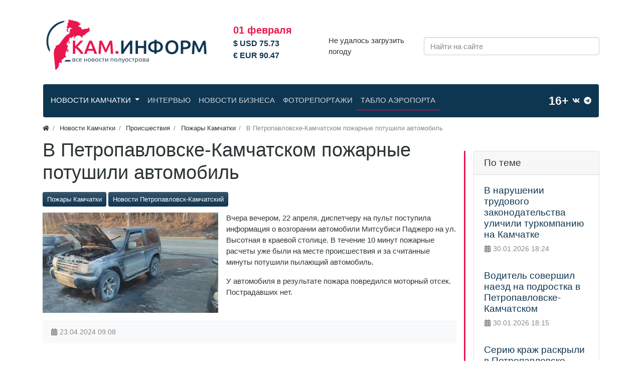

--- FILE ---
content_type: text/html; charset=utf-8
request_url: https://kaminform.online/news/v-petropavlovske-kamchatskom-pozharnye-potushili-avtomobil.html
body_size: 9408
content:
<!DOCTYPE html>
<html lang="ru" class="min-vh-100">
    <head>
        <title>В Петропавловске-Камчатском пожарные потушили автомобиль - Пожары Камчатки 23.04.2024 &mdash; КамИнформ - Новости Камчатки и Камчатского края</title>
        <meta charset="utf-8" />
        <meta http-equiv="X-UA-Compatible" content="IE=edge" />
        <meta name="viewport" content="width=device-width, initial-scale=1, shrink-to-fit=no" />
        <meta name="csrf-token" content="394101d0a27aa7db8e0296f6c9ce47ff60a286b07cc980c04202b454ab1f2724" />
        <meta name="generator" content="InstantCMS" />
        <meta name="keywords" content="пострадавших, апреля, диспетчеру, пульт, поступила, информация, возгорании, автомобили, митсубиси, паджеро">
		<meta name="description" content="Вчера вечером, 22 апреля, диспетчеру на пульт поступила информация о возгорании автомобили Митсубиси Паджеро на ул. Высотная в краевой столице. читайте последние новости на Кам.Информ. 23.04.2024">
		<link rel="canonical" href="https://kaminform.online/news/v-petropavlovske-kamchatskom-pozharnye-potushili-avtomobil.html"/>
		<link rel="search" type="application/opensearchdescription+xml" href="https://kaminform.online/search/opensearch" title="Поиск на КамИнформ - Новости Камчатки и Камчатского края" />
		<link rel="stylesheet" type="text/css" href="/cache/static/css/styles.adf67230ebc432e7e6cbc3e90c63c12b.css?1706956749">
		                <link rel="icon" href="/upload/000/u1/9/0/favicon.svg" type="image/svg+xml">
        </head>
    <body id="desktop_device_type" data-device="desktop" class="d-flex flex-column min-vh-100 ">
                                        <div class="container-lg">
                    <div class="row align-items-center justify-content-center toplogo">
                                                    <div class="col-sm col-lg-4">
                                                                <a class="navbar-brand mr-3 flex-shrink-0" href="/">
            <img src="/templates/modern/images/logo-site-min.png" class="d-sm-none" alt="КамИнформ - Новости Камчатки и Камчатского края">
            <img src="/templates/modern/images/logo.png" class="d-none d-sm-block" alt="КамИнформ - Новости Камчатки и Камчатского края">
        </a>
                                                </div>
                                                        <div class="col-sm col-lg-2">
                                                    <div id="currency">
    01 февраля<br/>            <div class="currency_ico">
                <span>&#36; USD 75</span>.73            </div>
                    <div class="currency_ico">
                <span>&#8364; EUR 90</span>.47            </div>
        </div>
                                            </div>
                                                        <div class="col-sm col-lg-2 pogoda_now">
                                                    Не удалось загрузить погоду                                            </div>
                                                        <div class="col-sm">
                                                    <form class="w-100" action="/search" method="get">
    <input placeholder="Найти на сайте" class="input form-control" type="text" name="q" value="" /></form>                                            </div>
                        </div>
                </div>
                                                    <nav class="container-lg">
                    <nav class="row n-nav">
                                                    <div class="col-sm">
                                                            <nav class="navbar p-0 navbar-expand-lg navbar-dark">
                                            <button class="navbar-toggler" type="button" aria-label="Меню" data-toggle="collapse" data-target="#target-main">
                <span class="navbar-toggler-icon"></span>
            </button>
                <div class="collapse navbar-collapse" id="target-main">
            <ul class="navbar-nav icms-menu-hovered mx-lg-n2 menu-main">



    
    
    
    <li class="nav-item is-active dropdown">
                    <a title="Новости Камчатки" class="nav-link text-nowrap active dropdown-toggle" href="/news" target="_self" data-toggle="dropdown" >
                                                    <span class="nav-item-text">Новости Камчатки</span>
                                            </a>
        
        <ul class="dropdown-menu">
    

    
    
    
    <li class="nav-item dropdown dropright">
                    <a title="Сегодня в Камчатском крае" class="dropdown-item text-nowrap dropdown-toggle" href="/news/segodnja-v-kamchatskom-krae" target="_self" data-toggle="dropdown" >
                                                    <span class="nav-item-text">Сегодня в Камчатском крае</span>
                                            </a>
        
        <ul class="dropdown-menu">
    

    
    
    
    <li class="nav-item">
                    <a title="Благоустройство" class="dropdown-item text-nowrap" href="/news/segodnja-v-kamchatskom-krae/blagoustroistvo" target="_self" >
                                                    <span class="nav-item-text">Благоустройство</span>
                                            </a>
        
        
    

    
            </li>
    
    
    <li class="nav-item">
                    <a title="Новости Елизово" class="dropdown-item text-nowrap" href="/news/segodnja-v-kamchatskom-krae/novosti-elizovo" target="_self" >
                                                    <span class="nav-item-text">Новости Елизово</span>
                                            </a>
        
        
    

    
            </li>
    
    
    <li class="nav-item">
                    <a title="Новости Петропавловск-Камчатский" class="dropdown-item text-nowrap" href="/news/segodnja-v-kamchatskom-krae/novosti-petropavlovsk-kamchatskii" target="_self" >
                                                    <span class="nav-item-text">Новости Петропавловск-Камчатский</span>
                                            </a>
        
        
    

    
            </li>
    
    
    <li class="nav-item">
                    <a title="Новости Вилючинск" class="dropdown-item text-nowrap" href="/news/segodnja-v-kamchatskom-krae/novosti-vilyuchinsk" target="_self" >
                                                    <span class="nav-item-text">Новости Вилючинск</span>
                                            </a>
        
        
    

    
            </li>
    
    
    <li class="nav-item">
                    <a title="Новости Мильково" class="dropdown-item text-nowrap" href="/news/segodnja-v-kamchatskom-krae/novosti-milkovo" target="_self" >
                                                    <span class="nav-item-text">Новости Мильково</span>
                                            </a>
        
        
    

    
            </li>
    
    
    <li class="nav-item">
                    <a title="Новости Усть-Большерецк" class="dropdown-item text-nowrap" href="/news/segodnja-v-kamchatskom-krae/novosti-ust-bolshereck" target="_self" >
                                                    <span class="nav-item-text">Новости Усть-Большерецк</span>
                                            </a>
        
        
    

    
            </li>
    
    
    <li class="nav-item">
                    <a title="Новости Усть-Камчатск" class="dropdown-item text-nowrap" href="/news/segodnja-v-kamchatskom-krae/novosti-ust-kamchatsk" target="_self" >
                                                    <span class="nav-item-text">Новости Усть-Камчатск</span>
                                            </a>
        
        
    

    
            </li>
    
    
    <li class="nav-item">
                    <a title="Новости Быстринский" class="dropdown-item text-nowrap" href="/news/segodnja-v-kamchatskom-krae/novosti-bystrinskii" target="_self" >
                                                    <span class="nav-item-text">Новости Быстринский</span>
                                            </a>
        
        
    

    
            </li>
    
    
    <li class="nav-item">
                    <a title="Новости Соболевский" class="dropdown-item text-nowrap" href="/news/segodnja-v-kamchatskom-krae/novosti-sobolevskii" target="_self" >
                                                    <span class="nav-item-text">Новости Соболевский</span>
                                            </a>
        
        
    

    
            </li>
    
    
    <li class="nav-item">
                    <a title="Новости Коряки" class="dropdown-item text-nowrap" href="/news/segodnja-v-kamchatskom-krae/novosti-korjaki" target="_self" >
                                                    <span class="nav-item-text">Новости Коряки</span>
                                            </a>
        
        
    

    
            </li>
    
    
    <li class="nav-item">
                    <a title="Праздники Камчатского Края" class="dropdown-item text-nowrap" href="/news/segodnja-v-kamchatskom-krae/prazdniki-kamchatskogo-kraja" target="_self" >
                                                    <span class="nav-item-text">Праздники Камчатского Края</span>
                                            </a>
        
        
    

    
            </li>
    
    
    <li class="nav-item">
                    <a title="Афиша Камчатского Края" class="dropdown-item text-nowrap" href="/news/segodnja-v-kamchatskom-krae/afisha-kamchatskogo-kraja" target="_self" >
                                                    <span class="nav-item-text">Афиша Камчатского Края</span>
                                            </a>
        
        
    

            </li></ul>
    
            </li>
    
    
    <li class="nav-item">
                    <a title="Транспорт и дороги" class="dropdown-item text-nowrap" href="/news/transport-i-dorogi" target="_self" >
                                                    <span class="nav-item-text">Транспорт и дороги</span>
                                            </a>
        
        
    

    
            </li>
    
    
    <li class="nav-item">
                    <a title="Энергетика и ЖКХ" class="dropdown-item text-nowrap" href="/news/energetika-i-zhkh" target="_self" >
                                                    <span class="nav-item-text">Энергетика и ЖКХ</span>
                                            </a>
        
        
    

    
            </li>
    
    
    <li class="nav-item">
                    <a title="Социальная защита" class="dropdown-item text-nowrap" href="/news/socialnaja-zaschita" target="_self" >
                                                    <span class="nav-item-text">Социальная защита</span>
                                            </a>
        
        
    

    
            </li>
    
    
    <li class="nav-item">
                    <a title="Строительство" class="dropdown-item text-nowrap" href="/news/stroitelstvo" target="_self" >
                                                    <span class="nav-item-text">Строительство</span>
                                            </a>
        
        
    

    
            </li>
    
    
    <li class="nav-item">
                    <a title="ПКГО" class="dropdown-item text-nowrap" href="/news/pkgo" target="_self" >
                                                    <span class="nav-item-text">ПКГО</span>
                                            </a>
        
        
    

    
            </li>
    
    
    <li class="nav-item">
                    <a title="Образование" class="dropdown-item text-nowrap" href="/news/obrazovanie" target="_self" >
                                                    <span class="nav-item-text">Образование</span>
                                            </a>
        
        
    

    
            </li>
    
    
    <li class="nav-item">
                    <a title="Медицина" class="dropdown-item text-nowrap" href="/news/medicina" target="_self" >
                                                    <span class="nav-item-text">Медицина</span>
                                            </a>
        
        
    

    
            </li>
    
    
    <li class="nav-item">
                    <a title="Спорт" class="dropdown-item text-nowrap" href="/news/sport" target="_self" >
                                                    <span class="nav-item-text">Спорт</span>
                                            </a>
        
        
    

    
            </li>
    
    
    <li class="nav-item">
                    <a title="Культура" class="dropdown-item text-nowrap" href="/news/kultura" target="_self" >
                                                    <span class="nav-item-text">Культура</span>
                                            </a>
        
        
    

    
            </li>
    
    
    <li class="nav-item">
                    <a title="Туризм" class="dropdown-item text-nowrap" href="/news/turizm" target="_self" >
                                                    <span class="nav-item-text">Туризм</span>
                                            </a>
        
        
    

    
            </li>
    
    
    <li class="nav-item dropdown dropright">
                    <a title="Народный избранник" class="dropdown-item text-nowrap dropdown-toggle" href="/news/narodnyi-izbrannik" target="_self" data-toggle="dropdown" >
                                                    <span class="nav-item-text">Народный избранник</span>
                                            </a>
        
        <ul class="dropdown-menu">
    

    
    
    
    <li class="nav-item">
                    <a title="Выборы" class="dropdown-item text-nowrap" href="/news/narodnyi-izbrannik/vybory" target="_self" >
                                                    <span class="nav-item-text">Выборы</span>
                                            </a>
        
        
    

            </li></ul>
    
            </li>
    
    
    <li class="nav-item">
                    <a title="Капремонт" class="dropdown-item text-nowrap" href="/news/kapremont" target="_self" >
                                                    <span class="nav-item-text">Капремонт</span>
                                            </a>
        
        
    

    
            </li>
    
    
    <li class="nav-item dropdown dropright">
                    <a title="Политика" class="dropdown-item text-nowrap dropdown-toggle" href="/news/politika" target="_self" data-toggle="dropdown" >
                                                    <span class="nav-item-text">Политика</span>
                                            </a>
        
        <ul class="dropdown-menu">
    

    
    
    
    <li class="nav-item">
                    <a title="Первые лица" class="dropdown-item text-nowrap" href="/news/politika/pervye-lica" target="_self" >
                                                    <span class="nav-item-text">Первые лица</span>
                                            </a>
        
        
    

            </li></ul>
    
            </li>
    
    
    <li class="nav-item dropdown dropright">
                    <a title="Экономика" class="dropdown-item text-nowrap dropdown-toggle" href="/news/ekonomika" target="_self" data-toggle="dropdown" >
                                                    <span class="nav-item-text">Экономика</span>
                                            </a>
        
        <ul class="dropdown-menu">
    

    
    
    
    <li class="nav-item">
                    <a title="Рыболовство" class="dropdown-item text-nowrap" href="/news/ekonomika/rybolovstvo" target="_self" >
                                                    <span class="nav-item-text">Рыболовство</span>
                                            </a>
        
        
    

    
            </li>
    
    
    <li class="nav-item">
                    <a title="Курсы валют" class="dropdown-item text-nowrap" href="/news/ekonomika/kursy-valyut" target="_self" >
                                                    <span class="nav-item-text">Курсы валют</span>
                                            </a>
        
        
    

            </li></ul>
    
            </li>
    
    
    <li class="nav-item dropdown dropright">
                    <a title="Общество" class="dropdown-item text-nowrap dropdown-toggle" href="/news/obschestvo" target="_self" data-toggle="dropdown" >
                                                    <span class="nav-item-text">Общество</span>
                                            </a>
        
        <ul class="dropdown-menu">
    

    
    
    
    <li class="nav-item">
                    <a title="Беженцы" class="dropdown-item text-nowrap" href="/news/obschestvo/bezhency" target="_self" >
                                                    <span class="nav-item-text">Беженцы</span>
                                            </a>
        
        
    

    
            </li>
    
    
    <li class="nav-item">
                    <a title="Экология" class="dropdown-item text-nowrap" href="/news/obschestvo/ekologija" target="_self" >
                                                    <span class="nav-item-text">Экология</span>
                                            </a>
        
        
    

            </li></ul>
    
            </li>
    
    
    <li class="nav-item">
                    <a title="Армия" class="dropdown-item text-nowrap" href="/news/armija" target="_self" >
                                                    <span class="nav-item-text">Армия</span>
                                            </a>
        
        
    

    
            </li>
    
    
    <li class="nav-item dropdown dropright">
                    <a title="Происшествия" class="dropdown-item text-nowrap dropdown-toggle" href="/news/proisshestvija" target="_self" data-toggle="dropdown" >
                                                    <span class="nav-item-text">Происшествия</span>
                                            </a>
        
        <ul class="dropdown-menu">
    

    
    
    
    <li class="nav-item">
                    <a title="ДТП Камчатки" class="dropdown-item text-nowrap" href="/news/proisshestvija/dtp-kamchatki" target="_self" >
                                                    <span class="nav-item-text">ДТП Камчатки</span>
                                            </a>
        
        
    

    
            </li>
    
    
    <li class="nav-item">
                    <a title="Пожары Камчатки" class="dropdown-item text-nowrap" href="/news/proisshestvija/pozhary-kamchatki" target="_self" >
                                                    <span class="nav-item-text">Пожары Камчатки</span>
                                            </a>
        
        
    

            </li></ul>
    
            </li>
    
    
    <li class="nav-item dropdown dropright">
                    <a title="Ситуация ЧС" class="dropdown-item text-nowrap dropdown-toggle" href="/news/situacija-chs" target="_self" data-toggle="dropdown" >
                                                    <span class="nav-item-text">Ситуация ЧС</span>
                                            </a>
        
        <ul class="dropdown-menu">
    

    
    
    
    <li class="nav-item">
                    <a title="Землетрясение" class="dropdown-item text-nowrap" href="/news/situacija-chs/zemletrjasenie" target="_self" >
                                                    <span class="nav-item-text">Землетрясение</span>
                                            </a>
        
        
    

    
            </li>
    
    
    <li class="nav-item">
                    <a title="Вулкан" class="dropdown-item text-nowrap" href="/news/situacija-chs/vulkan" target="_self" >
                                                    <span class="nav-item-text">Вулкан</span>
                                            </a>
        
        
    

            </li></ul>
    
            </li>
    
    
    <li class="nav-item">
                    <a title="Наука" class="dropdown-item text-nowrap" href="/news/nauka" target="_self" >
                                                    <span class="nav-item-text">Наука</span>
                                            </a>
        
        
    

    
            </li>
    
    
    <li class="nav-item">
                    <a title="Правонарушения" class="dropdown-item text-nowrap" href="/news/pravonarushenija" target="_self" >
                                                    <span class="nav-item-text">Правонарушения</span>
                                            </a>
        
        
    

    
            </li>
    
    
    <li class="nav-item">
                    <a title="Коренная Камчатка" class="dropdown-item text-nowrap" href="/news/korennaja-kamchatka" target="_self" >
                                                    <span class="nav-item-text">Коренная Камчатка</span>
                                            </a>
        
        
    

    
            </li>
    
    
    <li class="nav-item">
                    <a title="Многонациональная  Камчатка" class="dropdown-item text-nowrap" href="/news/mnogonacionalnaja-kamchatka" target="_self" >
                                                    <span class="nav-item-text">Многонациональная  Камчатка</span>
                                            </a>
        
        
    

    
            </li>
    
    
    <li class="nav-item">
                    <a title="Досуг" class="dropdown-item text-nowrap" href="/news/dosug" target="_self" >
                                                    <span class="nav-item-text">Досуг</span>
                                            </a>
        
        
    

    
            </li>
    
    
    <li class="nav-item">
                    <a title="Казачество" class="dropdown-item text-nowrap" href="/news/kazachestvo" target="_self" >
                                                    <span class="nav-item-text">Казачество</span>
                                            </a>
        
        
    

    
            </li>
    
    
    <li class="nav-item">
                    <a title="Связь" class="dropdown-item text-nowrap" href="/news/svjaz" target="_self" >
                                                    <span class="nav-item-text">Связь</span>
                                            </a>
        
        
    

    
            </li>
    
    
    <li class="nav-item">
                    <a title="Новости Covid-19" class="dropdown-item text-nowrap" href="/news/novosti-covid-19" target="_self" >
                                                    <span class="nav-item-text">Новости Covid-19</span>
                                            </a>
        
        
    

    
            </li>
    
    
    <li class="nav-item">
                    <a title="Погода Камчатского Края" class="dropdown-item text-nowrap" href="/news/pogoda-kamchatskogo-kraja" target="_self" >
                                                    <span class="nav-item-text">Погода Камчатского Края</span>
                                            </a>
        
        
    

            </li></ul>
    
            </li>
    
    
    <li class="nav-item">
                    <a title="Интервью" class="nav-link text-nowrap" href="/interview" target="_self" >
                                                    <span class="nav-item-text">Интервью</span>
                                            </a>
        
        
    

    
            </li>
    
    
    <li class="nav-item">
                    <a title="Новости бизнеса" class="nav-link text-nowrap" href="/business" target="_self" >
                                                    <span class="nav-item-text">Новости бизнеса</span>
                                            </a>
        
        
    

    
            </li>
    
    
    <li class="nav-item">
                    <a title="Фоторепортажи" class="nav-link text-nowrap" href="/albums" target="_self" >
                                                    <span class="nav-item-text">Фоторепортажи</span>
                                            </a>
        
        
    

    
            </li>
    
    
    <li class="nav-item tablo-menu-item">
                    <a title="Табло аэропорта" class="nav-link text-nowrap" href="/tablo.html" target="_self" >
                                                    <span class="nav-item-text">Табло аэропорта</span>
                                            </a>
        
        
    

    </li></ul>
                    </div>
    </nav>
                                            </div>
                                                        <div class="col-sm col-lg-2">
                                                    <div class="py-2 d-flex justify-content-end align-items-center">
<span class="text-light ml-2" href="#" style="font-size: 23px;font-weight: bold;">16+</span>
<a class="text-light ml-2 soc-brands" href="https://vk.com/kaminforms"><svg class="icms-svg-icon w-16" fill="currentColor"><use href="/templates/modern/images/icons/brands.svg#vk"></use></svg></a>
<a class="text-light ml-2 soc-brands" href="https://t.me/newskaminform"><svg class="icms-svg-icon w-16" fill="currentColor"><use href="/templates/modern/images/icons/brands.svg#telegram"></use></svg></a>
</div>
<style>
    .soc-brands svg
</style>                                            </div>
                        </nav>
                </nav>
                                        <div class="container">
                    <div class="row no-gutters">
                                                    <div class="col-sm-12 d-flex justify-content-between align-items-center">
                                                        <ol class="breadcrumb mb-0 text-truncate flex-nowrap position-relative flex-fill" itemscope itemtype="https://schema.org/BreadcrumbList">
    <li class="breadcrumb-item" itemprop="itemListElement" itemscope itemtype="https://schema.org/ListItem">
        <a href="/" title="Главная" itemprop="item">
            <svg class="icms-svg-icon w-16" fill="currentColor"><use href="/templates/modern/images/icons/solid.svg#home"></use></svg>            <meta itemprop="name" content="Главная" />
            <meta itemprop="position" content="1" />
        </a>
    </li>
                                    <li class="breadcrumb-item" itemprop="itemListElement" itemscope itemtype="https://schema.org/ListItem">
                                    <a href="/news" itemprop="item">
                        <span itemprop="name">
                            Новости Камчатки                        </span>
                    </a>
                                <meta itemprop="position" content="2" />
            </li>
                                            <li class="breadcrumb-item" itemprop="itemListElement" itemscope itemtype="https://schema.org/ListItem">
                                    <a href="/news/proisshestvija" itemprop="item">
                        <span itemprop="name">
                            Происшествия                        </span>
                    </a>
                                <meta itemprop="position" content="3" />
            </li>
                                            <li class="breadcrumb-item" itemprop="itemListElement" itemscope itemtype="https://schema.org/ListItem">
                                    <a href="/news/proisshestvija/pozhary-kamchatki" itemprop="item">
                        <span itemprop="name">
                            Пожары Камчатки                        </span>
                    </a>
                                <meta itemprop="position" content="4" />
            </li>
                                            <li class="breadcrumb-item active d-none d-lg-inline-block" itemprop="itemListElement" itemscope itemtype="https://schema.org/ListItem">
                                    <span itemprop="name">
                        В Петропавловске-Камчатском пожарные потушили автомобиль                    </span>
                                <meta itemprop="position" content="5" />
            </li>
                        </ol>                                            </div>
                                                            </div>
                </div>
                            <section class="container">
                    <main class="row">
                                                    <article class="col-lg order-2 mb-3 mb-md-4">
                                                                <h1>
        В Петропавловске-Камчатском пожарные потушили автомобиль            </h1>
    

<div class="content_item news_item clearfix text-break my-3">
            <div class="icms-content-fields">
        
            
            
                            
                    <div class="field ft_category f_cats auto_field " >
                                                <div class="value"><a class="btn btn-sm btn-primary" href="/news/proisshestvija/pozhary-kamchatki"> Пожары Камчатки</a> <a class="btn btn-sm btn-primary" href="/news/segodnja-v-kamchatskom-krae/novosti-petropavlovsk-kamchatskii"> Новости Петропавловск-Камчатский</a> </div>
                    </div>

                
                    <div class="field ft_image f_photo left_field " >
                                                <div class="value"><img src="/upload/000/u2/5/0/petropavlovske-kamchatskom-pozharnye-potushili-avtomobil-photo-content-list-small.webp" title="В Петропавловске-Камчатском пожарные потушили автомобиль" alt="В Петропавловске-Камчатском пожарные потушили автомобиль"  class="img-fluid " /></div>
                    </div>

                
                    <div class="field ft_html f_content auto_field " >
                                                <div class="value"><p>Вчера вечером, 22 апреля, диспетчеру на пульт поступила информация о возгорании автомобили Митсубиси Паджеро на ул. Высотная в краевой столице. В течение 10 минут пожарные расчеты уже были на месте происшествия и за считанные минуты потушили пылающий автомобиль.</p><p>У автомобиля в результате пожара повредился моторный отсек. Пострадавших нет.</p></div>
                    </div>

                            
            
                </div>
    
    
    
    
    
            <div class="info_bar">
                            <div class="bar_item bi_date_pub" title="Дата публикации">
                                            <svg class="icms-svg-icon w-16" fill="currentColor"><use href="/templates/modern/images/icons/solid.svg#calendar-alt"></use></svg>                                                                <time datetime="2024-04-23T09:08:00+03:00">23.04.2024</time> <span class="time">09:08</span>                                    </div>
                    </div>
    
</div>

                                                                                                </article>
                                                                                            <aside class="col-lg-3 order-3 mb-3 mb-md-4 rreds">
                                                    <div class="icms-widget card mb-3 mb-md-4 " id="widget_wrapper_209">
        <h3 class="h5 card-header d-flex align-items-center">
        <span>По теме</span>
            </h3>
        <div class="card-body">
        <div class="icms-widget__content_list content_list">
            <div class="content_list_item news_list_item clearfix">
            <div class="icms-content-fields">
                            <div class="field ft_caption f_title auto_field" >

                    
                                            <h4 class="m-0 h5">
                        
                                                    <a href="/news/v-narushenii-trudovogo-zakonodatelstva-ulichili-turkompaniyu-na-kamchatke.html">
                                В нарушении трудового законодательства уличили туркомпанию на Камчатке                            </a>
                                                                            </h4>
                                    </div>
                        </div>

                            <div class="info_bar mt-2 p-0 bg-transparent border-0">
                                            <div class="mr-2 bar_item bi_date_pub" title="Дата публикации">
                                                            <svg class="icms-svg-icon w-16" fill="currentColor"><use href="/templates/modern/images/icons/solid.svg#calendar-alt"></use></svg>                                                                                        <time datetime="2026-01-30T18:24:00+03:00">30.01.2026</time> <span class="time">18:24</span>                                                    </div>
                                    </div>
                    </div>
            <div class="content_list_item news_list_item clearfix">
            <div class="icms-content-fields">
                            <div class="field ft_caption f_title auto_field" >

                    
                                            <h4 class="m-0 h5">
                        
                                                    <a href="/news/voditel-sovershil-naezd-na-podrostka-v-petropavlovske-kamchatskom.html">
                                Водитель совершил наезд на подростка в Петропавловске-Камчатском                            </a>
                                                                            </h4>
                                    </div>
                        </div>

                            <div class="info_bar mt-2 p-0 bg-transparent border-0">
                                            <div class="mr-2 bar_item bi_date_pub" title="Дата публикации">
                                                            <svg class="icms-svg-icon w-16" fill="currentColor"><use href="/templates/modern/images/icons/solid.svg#calendar-alt"></use></svg>                                                                                        <time datetime="2026-01-30T18:15:00+03:00">30.01.2026</time> <span class="time">18:15</span>                                                    </div>
                                    </div>
                    </div>
            <div class="content_list_item news_list_item clearfix">
            <div class="icms-content-fields">
                            <div class="field ft_caption f_title auto_field" >

                    
                                            <h4 class="m-0 h5">
                        
                                                    <a href="/news/seriyu-krazh-raskryli-v-petropavlovske-kamchatskom.html">
                                Серию краж раскрыли в Петропавловске-Камчатском                            </a>
                                                                            </h4>
                                    </div>
                        </div>

                            <div class="info_bar mt-2 p-0 bg-transparent border-0">
                                            <div class="mr-2 bar_item bi_date_pub" title="Дата публикации">
                                                            <svg class="icms-svg-icon w-16" fill="currentColor"><use href="/templates/modern/images/icons/solid.svg#calendar-alt"></use></svg>                                                                                        <time datetime="2026-01-30T18:01:00+03:00">30.01.2026</time> <span class="time">18:01</span>                                                    </div>
                                    </div>
                    </div>
            <div class="content_list_item news_list_item clearfix">
            <div class="icms-content-fields">
                            <div class="field ft_caption f_title auto_field" >

                    
                                            <h4 class="m-0 h5">
                        
                                                    <a href="/news/za-pomosch-v-likvidacii-posledstvii-ciklona-rukovoditeli-obrazovatelnyh-uchrezhdenii-blagodarjat-mch.html">
                                За помощь в ликвидации последствий циклона руководители образовательных учреждений благодарят МЧС Камчатки                            </a>
                                                                            </h4>
                                    </div>
                        </div>

                            <div class="info_bar mt-2 p-0 bg-transparent border-0">
                                            <div class="mr-2 bar_item bi_date_pub" title="Дата публикации">
                                                            <svg class="icms-svg-icon w-16" fill="currentColor"><use href="/templates/modern/images/icons/solid.svg#calendar-alt"></use></svg>                                                                                        <time datetime="2026-01-30T17:49:00+03:00">30.01.2026</time> <span class="time">17:49</span>                                                    </div>
                                    </div>
                    </div>
            <div class="content_list_item news_list_item clearfix">
            <div class="icms-content-fields">
                            <div class="field ft_caption f_title auto_field" >

                    
                                            <h4 class="m-0 h5">
                        
                                                    <a href="/news/itogi-raboty-regionalnogo-umvd-rossii-podveli-v-kamchatskom-krae.html">
                                Итоги работы регионального УМВД России подвели в Камчатском крае                            </a>
                                                                            </h4>
                                    </div>
                        </div>

                            <div class="info_bar mt-2 p-0 bg-transparent border-0">
                                            <div class="mr-2 bar_item bi_date_pub" title="Дата публикации">
                                                            <svg class="icms-svg-icon w-16" fill="currentColor"><use href="/templates/modern/images/icons/solid.svg#calendar-alt"></use></svg>                                                                                        <time datetime="2026-01-30T17:44:00+03:00">30.01.2026</time> <span class="time">17:44</span>                                                    </div>
                                    </div>
                    </div>
            <div class="content_list_item news_list_item clearfix">
            <div class="icms-content-fields">
                            <div class="field ft_caption f_title auto_field" >

                    
                                            <h4 class="m-0 h5">
                        
                                                    <a href="/news/v-kruglosutochnom-rezhime-osuschestvljaetsja-chistka-ot-snega-petropavlovska-kamchatskogo.html">
                                В круглосуточном режиме осуществляется чистка от снега Петропавловска-Камчатского                            </a>
                                                                            </h4>
                                    </div>
                        </div>

                            <div class="info_bar mt-2 p-0 bg-transparent border-0">
                                            <div class="mr-2 bar_item bi_date_pub" title="Дата публикации">
                                                            <svg class="icms-svg-icon w-16" fill="currentColor"><use href="/templates/modern/images/icons/solid.svg#calendar-alt"></use></svg>                                                                                        <time datetime="2026-01-30T17:32:00+03:00">30.01.2026</time> <span class="time">17:32</span>                                                    </div>
                                    </div>
                    </div>
            <div class="content_list_item news_list_item clearfix">
            <div class="icms-content-fields">
                            <div class="field ft_caption f_title auto_field" >

                    
                                            <h4 class="m-0 h5">
                        
                                                    <a href="/news/znakom-otlichija-pochyotnyi-zhurnalist-kamchatskogo-kraja-otmechen-pedagog-iz-elizovskogo-raiona-kam.html">
                                Знаком отличия &laquo;Почётный журналист Камчатского края&raquo; отмечен педагог из Елизовского района Камчатки                            </a>
                                                                            </h4>
                                    </div>
                        </div>

                            <div class="info_bar mt-2 p-0 bg-transparent border-0">
                                            <div class="mr-2 bar_item bi_date_pub" title="Дата публикации">
                                                            <svg class="icms-svg-icon w-16" fill="currentColor"><use href="/templates/modern/images/icons/solid.svg#calendar-alt"></use></svg>                                                                                        <time datetime="2026-01-30T17:24:00+03:00">30.01.2026</time> <span class="time">17:24</span>                                                    </div>
                                    </div>
                    </div>
    </div>    </div>
    </div>
                                            </aside>
                        </main>
                </section>
                            <section class="container-lg bannermain">
                    <div class="row">
                                                    <div class="">
                                                    <div class="icms-widget card mb-3 mb-md-4  icms-widget__transparent" id="widget_wrapper_210">
        <h3 class="h5 card-header d-flex align-items-center">
        <span>Рекомендуем</span>
            </h3>
        <div class="card-body">
        <div class="icms-widget__content_list mb-n3 mb-md-n4 content_list tiled row">
            <div class="col-md-3 col-lg-2 mb-3 mb-md-4">
            <div class="icms-content-fields d-flex flex-column h-100">
                            <div class="field ft_image f_photo auto_field">
                                                                <div class="value">
                            <a href="/news/na-kamchatke-iz-rezervnogo-fonda-profinansiruyut-dopolnitelnye-rashody-v-svjazi-s-uvelicheniem-mrot-.html"><img src="/upload/000/u2/3/4/kamchatke-iz-rezervnogo-fonda-profinansiruyut-dopolnitelnye-rashody-v-svjazi-s-uvelicheniem-mrot-i-prozhitochnogo-minimuma-photo-content-list-small.webp" title="На Камчатке из резервного фонда профинансируют дополнительные расходы в связи с увеличением МРОТ и прожиточного минимума" alt="На Камчатке из резервного фонда профинансируют дополнительные расходы в связи с увеличением МРОТ и прожиточного минимума"  class="img-fluid " /></a>                        </div>
                                    </div>
                            <div class="field ft_caption f_title auto_field">
                                                                <h5 class="h6 m-0">
                        
                                                    <a href="/news/na-kamchatke-iz-rezervnogo-fonda-profinansiruyut-dopolnitelnye-rashody-v-svjazi-s-uvelicheniem-mrot-.html">
                                На Камчатке из резервного фонда профинансируют дополнительные расходы в связи с увеличением МРОТ и прожиточного минимума                            </a>
                                                                            </h5>
                                    </div>
            
                        </div>
        </div>
            <div class="col-md-3 col-lg-2 mb-3 mb-md-4">
            <div class="icms-content-fields d-flex flex-column h-100">
                            <div class="field ft_image f_photo auto_field">
                                                                <div class="value">
                            <a href="/news/zhiteli-stolicy-kamchatki-za-nedelyu-pereveli-moshennikam-pochti-dva-milliona-rublei.html"><img src="/upload/000/u2/d/a/stolicy-kamchatki-za-nedelyu-pereveli-moshennikam-pochti-dva-milliona-rublei-photo-content-list-small.webp" title="Жители столицы Камчатки за неделю перевели мошенникам почти два миллиона рублей" alt="Жители столицы Камчатки за неделю перевели мошенникам почти два миллиона рублей"  class="img-fluid " /></a>                        </div>
                                    </div>
                            <div class="field ft_caption f_title auto_field">
                                                                <h5 class="h6 m-0">
                        
                                                    <a href="/news/zhiteli-stolicy-kamchatki-za-nedelyu-pereveli-moshennikam-pochti-dva-milliona-rublei.html">
                                Жители столицы Камчатки за неделю перевели мошенникам почти два миллиона рублей                            </a>
                                                                            </h5>
                                    </div>
            
                        </div>
        </div>
            <div class="col-md-3 col-lg-2 mb-3 mb-md-4">
            <div class="icms-content-fields d-flex flex-column h-100">
                            <div class="field ft_image f_photo auto_field">
                                                                <div class="value">
                            <a href="/news/57-rybolovov-uzhe-podali-zajavki-na-uchastie-v-festivale-klyovoe-safari-na-kamchatke.html"><img src="/upload/000/u2/3/6/57-rybolovov-uzhe-podali-zajavki-na-uchastie-v-festivale-klyovoe-safari-na-kamchatke-photo-content-list-small.webp" title="57 рыболовов уже подали заявки на участие в фестивале &laquo;КЛЁВое сафари&raquo; на Камчатке" alt="57 рыболовов уже подали заявки на участие в фестивале &laquo;КЛЁВое сафари&raquo; на Камчатке"  class="img-fluid " /></a>                        </div>
                                    </div>
                            <div class="field ft_caption f_title auto_field">
                                                                <h5 class="h6 m-0">
                        
                                                    <a href="/news/57-rybolovov-uzhe-podali-zajavki-na-uchastie-v-festivale-klyovoe-safari-na-kamchatke.html">
                                57 рыболовов уже подали заявки на участие в фестивале &laquo;КЛЁВое сафари&raquo; на Камчатке                            </a>
                                                                            </h5>
                                    </div>
            
                        </div>
        </div>
            <div class="col-md-3 col-lg-2 mb-3 mb-md-4">
            <div class="icms-content-fields d-flex flex-column h-100">
                            <div class="field ft_image f_photo auto_field">
                                                                <div class="value">
                            <a href="/news/kamchatskie-vypuskniki-mogut-besplatno-povysit-svoyu-kvalifikaciyu-v-ramkah-nacproekta-demografija.html"><img src="/upload/000/u2/7/1/vypuskniki-mogut-besplatno-povysit-svoyu-kvalifikaciyu-v-ramkah-nacproekta-demografija-photo-content-list-small.webp" title="Камчатские выпускники могут бесплатно повысить свою квалификацию в рамках нацпроекта &laquo;Демография&raquo; &nbsp;" alt="Камчатские выпускники могут бесплатно повысить свою квалификацию в рамках нацпроекта &laquo;Демография&raquo; &nbsp;"  class="img-fluid " /></a>                        </div>
                                    </div>
                            <div class="field ft_caption f_title auto_field">
                                                                <h5 class="h6 m-0">
                        
                                                    <a href="/news/kamchatskie-vypuskniki-mogut-besplatno-povysit-svoyu-kvalifikaciyu-v-ramkah-nacproekta-demografija.html">
                                Камчатские выпускники могут бесплатно повысить свою квалификацию в рамках нацпроекта &laquo;Демография&raquo; &nbsp;                            </a>
                                                                            </h5>
                                    </div>
            
                        </div>
        </div>
            <div class="col-md-3 col-lg-2 mb-3 mb-md-4">
            <div class="icms-content-fields d-flex flex-column h-100">
                            <div class="field ft_image f_photo auto_field">
                                                                <div class="value">
                            <a href="/news/vyezdnaja-brigada-pristupila-k-rabote-v-tigilskom-i-sobolevskom-raionah-kamchatki.html"><img src="/upload/000/u2/e/6/brigada-pristupila-k-rabote-v-tigilskom-i-sobolevskom-raionah-kamchatki-photo-content-list-small.webp" title="Выездная бригада приступила к работе в Тигильском и Соболевском районах Камчатки &nbsp;" alt="Выездная бригада приступила к работе в Тигильском и Соболевском районах Камчатки &nbsp;"  class="img-fluid " /></a>                        </div>
                                    </div>
                            <div class="field ft_caption f_title auto_field">
                                                                <h5 class="h6 m-0">
                        
                                                    <a href="/news/vyezdnaja-brigada-pristupila-k-rabote-v-tigilskom-i-sobolevskom-raionah-kamchatki.html">
                                Выездная бригада приступила к работе в Тигильском и Соболевском районах Камчатки &nbsp;                            </a>
                                                                            </h5>
                                    </div>
            
                        </div>
        </div>
            <div class="col-md-3 col-lg-2 mb-3 mb-md-4">
            <div class="icms-content-fields d-flex flex-column h-100">
                            <div class="field ft_image f_photo auto_field">
                                                                <div class="value">
                            <a href="/news/s-nachala-goda-bolee-tysjachi-chelovek-poluchili-pomosch-v-centre-socialnoi-reabilitacii-na-kamchatk.html"><img src="/upload/000/u2/3/8/nachala-goda-bolee-tysjachi-chelovek-poluchili-pomosch-v-centre-socialnoi-reabilitacii-na-kamchatke-photo-content-list-small.webp" title="С начала года более тысячи человек получили помощь в Центре социальной реабилитации на Камчатке" alt="С начала года более тысячи человек получили помощь в Центре социальной реабилитации на Камчатке"  class="img-fluid " /></a>                        </div>
                                    </div>
                            <div class="field ft_caption f_title auto_field">
                                                                <h5 class="h6 m-0">
                        
                                                    <a href="/news/s-nachala-goda-bolee-tysjachi-chelovek-poluchili-pomosch-v-centre-socialnoi-reabilitacii-na-kamchatk.html">
                                С начала года более тысячи человек получили помощь в Центре социальной реабилитации на Камчатке                            </a>
                                                                            </h5>
                                    </div>
            
                        </div>
        </div>
    </div>    </div>
    </div>
<div class="icms-widget card mb-3 mb-md-4 " id="widget_wrapper_211">
        <h3 class="h5 card-header d-flex align-items-center">
        <span>Самое интересное</span>
            </h3>
        <div class="card-body">
        <div class="icms-widget__content_list mb-n3 mb-md-n4 content_list tiled row">
            <div class="col-md-6 col-lg-3 mb-3 mb-md-4">
            <div class="icms-content-fields d-flex flex-column h-100">
                            <div class="field ft_image f_photo auto_field">
                                                                <div class="value">
                            <a href="/news/ranenogo-strelka-pereveli-iz-bolnicy-v-sizo-v-petropavlovske-kamchatskom.html"><img src="/upload/000/u2/9/b/strelka-pereveli-iz-bolnicy-v-sizo-v-petropavlovske-kamchatskom-photo-content-list-small.webp" title="Раненого стрелка перевели из больницы в СИЗО в Петропавловске-Камчатском" alt="Раненого стрелка перевели из больницы в СИЗО в Петропавловске-Камчатском"  class="img-fluid " /></a>                        </div>
                                    </div>
                            <div class="field ft_caption f_title auto_field">
                                                                <h4 class="h5 m-0">
                        
                                                    <a href="/news/ranenogo-strelka-pereveli-iz-bolnicy-v-sizo-v-petropavlovske-kamchatskom.html">
                                Раненого стрелка перевели из больницы в СИЗО в Петропавловске-Камчатском                            </a>
                                                                            </h4>
                                    </div>
            
                        </div>
        </div>
            <div class="col-md-6 col-lg-3 mb-3 mb-md-4">
            <div class="icms-content-fields d-flex flex-column h-100">
                            <div class="field ft_image f_photo auto_field">
                                                                <div class="value">
                            <a href="/news/osuzhden-za-vzjatki-eks-rukovoditel-dorozhnoi-sluzhby-petropavlovska-kamchatskogo.html"><img src="/upload/000/u2/9/8/98d1a384.webp" title="Осужден за взятки экс-руководитель дорожной службы Петропавловска-Камчатского" alt="Осужден за взятки экс-руководитель дорожной службы Петропавловска-Камчатского"  class="img-fluid " /></a>                        </div>
                                    </div>
                            <div class="field ft_caption f_title auto_field">
                                                                <h4 class="h5 m-0">
                        
                                                    <a href="/news/osuzhden-za-vzjatki-eks-rukovoditel-dorozhnoi-sluzhby-petropavlovska-kamchatskogo.html">
                                Осужден за взятки экс-руководитель дорожной службы Петропавловска-Камчатского                            </a>
                                                                            </h4>
                                    </div>
            
                        </div>
        </div>
            <div class="col-md-6 col-lg-3 mb-3 mb-md-4">
            <div class="icms-content-fields d-flex flex-column h-100">
                            <div class="field ft_image f_photo auto_field">
                                                                <div class="value">
                            <a href="/news/plata-za-kapremont-avariinogo-zhilja-ne-vzimaetsja-na-kamchatke.html"><img src="/upload/000/u2/f/f/79668b1c.webp" title="Плата за капремонт аварийного жилья не взимается на Камчатке" alt="Плата за капремонт аварийного жилья не взимается на Камчатке"  class="img-fluid " /></a>                        </div>
                                    </div>
                            <div class="field ft_caption f_title auto_field">
                                                                <h4 class="h5 m-0">
                        
                                                    <a href="/news/plata-za-kapremont-avariinogo-zhilja-ne-vzimaetsja-na-kamchatke.html">
                                Плата за капремонт аварийного жилья не взимается на Камчатке                            </a>
                                                                            </h4>
                                    </div>
            
                        </div>
        </div>
            <div class="col-md-6 col-lg-3 mb-3 mb-md-4">
            <div class="icms-content-fields d-flex flex-column h-100">
                            <div class="field ft_image f_photo auto_field">
                                                                <div class="value">
                            <a href="/news/fotovystavka-popavshie-v-petlyu-spasenie-tyulenei-otkrylas-na-kamchatke.html"><img src="/upload/000/u2/b/8/popavshie-v-petlyu-spasenie-tyulenei-otkrylas-na-kamchatke-photo-content-list-small.webp" title="Фотовыставка &laquo;Попавшие в петлю: спасение тюленей&raquo; открылась на Камчатке" alt="Фотовыставка &laquo;Попавшие в петлю: спасение тюленей&raquo; открылась на Камчатке"  class="img-fluid " /></a>                        </div>
                                    </div>
                            <div class="field ft_caption f_title auto_field">
                                                                <h4 class="h5 m-0">
                        
                                                    <a href="/news/fotovystavka-popavshie-v-petlyu-spasenie-tyulenei-otkrylas-na-kamchatke.html">
                                Фотовыставка &laquo;Попавшие в петлю: спасение тюленей&raquo; открылась на Камчатке                            </a>
                                                                            </h4>
                                    </div>
            
                        </div>
        </div>
    </div>    </div>
    </div>
                                            </div>
                        </div>
                </section>
                                                            <section class="icms-footer__middle  bg-dark text-white-50 mt-auto">
                <div class="container border-bottom">
                    <div class="row py-5 mb-n3">
                                                    <div class="col-md-3 mb-3">
                                                    <div class="icms-widget card mb-3 mb-md-4  icms-widget__compact" id="widget_wrapper_130">
        <h3 class="h5 card-header d-flex align-items-center">
        <span>Контакты</span>
            </h3>
        <div class="card-body">
        <div class="icms-widget__html_block">
    <ul class="list-unstyled mb-0">
    <li class="mb-2">
        <span class="d-block text-white text-uppercase"><svg class="icms-svg-icon w-16" fill="currentColor"><use href="/templates/modern/images/icons/solid.svg#laptop-house"></use></svg> Адрес</span>
        Россия, Петропавловск-Камчатский, ул. Дальняя, д. 38, кв. 90
    </li>
    <li class="mb-2">
        <span class="d-block text-white text-uppercase">
            <svg class="icms-svg-icon w-16" fill="currentColor"><use href="/templates/modern/images/icons/solid.svg#phone-alt"></use></svg> Телефон
        </span>
        +7 909 835 99 99
      </li>
     <li class="mb-2">
        <span class="d-block text-white text-uppercase">
            <svg class="icms-svg-icon w-16" fill="currentColor"><use href="/templates/modern/images/icons/solid.svg#phone-alt"></use></svg> Телефон
        </span>     +7 914 789 33 31
</li>

    <li class="mb-2">
        <span class="d-block text-white text-uppercase">
            <svg class="icms-svg-icon w-16" fill="currentColor"><use href="/templates/modern/images/icons/solid.svg#envelope"></use></svg>  Написать письмо
        </span>
        kaminform.online@yandex.ru
    </li>
    <li>
        <span class="d-block text-white text-uppercase">
            <svg class="icms-svg-icon w-16" fill="currentColor"><use href="/templates/modern/images/icons/solid.svg#paper-plane"></use></svg> Telegram
        </span>
         @newskaminform
    </li>
</ul></div>    </div>
    </div>
<div class="icms-widget card mb-3 mb-md-4 icms-widget__transparent" id="widget_wrapper_156">
    <h3 class="h5 card-header" style="padding:0;">
        <a style="display:block;padding:12px;color:unset;width:100%;height:100%;" href="/redakciya.html">
            <span>Редакция</span>
        </a>
    </h3>
    <div class="card-body">
        <div class="icms-widget__html_block">
            <div class="icms-widget__html_block">
    <ul class="sidered">
    <li>
        <span>
            <svg class="icms-svg-icon w-16" fill="currentColor"><use href="/templates/modern/images/icons/solid.svg#phone-alt"></use></svg>
        </span>
        +7 909 835 99 99
    </li>
    <li>
        <span>
            <svg class="icms-svg-icon w-16" fill="currentColor"><use href="/templates/modern/images/icons/solid.svg#envelope"></use></svg>
        </span>
        kaminform.online@yandex.ru
    </li>
    <li>
        <span>
            <svg class="icms-svg-icon w-16" fill="currentColor"><use href="/templates/modern/images/icons/solid.svg#paper-plane"></use></svg>
        </span>
        @newskaminform
    </li>
</ul></div>
        </div>
    </div>
</div>                                            </div>
                                                        <div class="col-md mb-3">
                                                    <div class="icms-widget card mb-3 mb-md-4  icms-widget__transparent sare" id="widget_wrapper_148">
        <div class="card-body">
        <div class="icms-widget__html_block">
    <a class="addne" href="/addnews.html">Поделиться новостью</a></div>    </div>
    </div>
<div class="icms-widget card mb-3 mb-md-4  icms-widget__compact" id="widget_wrapper_196">
        <div class="card-body">
        <div class="icms-widget__html_block">
    КамИнформ — это достоверные новости Камчатки, фоторепортажи важных событий края, видео-материалы, интервью с первыми лицами, новости камчатского бизнеса, жизнь коренных народов Камчатки</div>    </div>
    </div>
<div class="icms-widget card mb-3 mb-md-4  icms-widget__compact" id="widget_wrapper_197">
        <div class="card-body">
        <div class="icms-widget__html_block">
    Выписка из реестра зарегистрированных СМИ:
ИА № ФС77-83065 от 26 апреля 2022 г., выдано Федеральной службой по надзору в сфере связи, информационных технологий и массовых коммуникаций /
Адрес редакции: 683042, Камчатский край, г. Петропавловск-Камчатский, ул. Дальняя, д. 38, кв. 90
_________________________________________________<br>
ИА “КамИнформ” защищает персональные данные пользователей и использует сервис аналитики действий пользователей «Яндекс.Метрика». Пожалуйста, ознакомьтесь с Соглашением об обработке ПДН (https://kaminform.online/business/politika-obrabotki-personalnyh-dannyh.html) и Соглашение от Яндекс.Метрики (https://yandex.ru/legal/metrica_termsofuse/)</div>    </div>
    </div>
                                            </div>
                                                            </div>
                </div>
                </section>
                    <footer class="icms-footer__bottom bg-dark text-white">
                <div class="container py-2">
                    <div class="row no-gutters align-items-center flex-wrap">
                                                    <div class="col-md-6 mt-2 mt-sm-0 mb-1 mb-sm-0">
                                                        <div class="d-flex align-items-center text-muted icms-links-inherit-color">
        <a href="/">
            КамИнформ - Новости Камчатки и Камчатского края        </a>
        <span class="mx-2">
            &copy; 2026        </span>
            </div>
                                            </div>
                                                        <div class="col-lg-6">
                                                    <div class="icms-widget card mb-3 mb-md-4  icms-widget__compact" id="widget_wrapper_198">
        <div class="card-body">
        <div class="icms-widget__html_block">
    При копировании информации, обратная ссылка на сайт обязательна.</div>    </div>
    </div>
                                            </div>
                        </div>
                </div>
                </footer>
                        <a class="btn btn-secondary btn-lg" href="#desktop_device_type" id="scroll-top">
                <svg class="icms-svg-icon w-16" fill="currentColor"><use href="/templates/modern/images/icons/solid.svg#chevron-up"></use></svg>            </a>
                            <div class="alert text-center py-3 border-0 rounded-0 m-0 position-fixed fixed-bottom icms-cookiealert" id="icms-cookiealert">
                <div class="container">
                    Используя этот сайт, вы соглашаетесь с тем, что мы используем файлы cookie.                    <button type="button" class="ml-2 btn btn-primary btn-sm acceptcookies">
                        Согласен                    </button>
                </div>
            </div>
                        <script>var LANG_LOADING = 'Загрузка...';var LANG_ALL = 'Все';</script>
                    <script src="/templates/modern/js/jquery.js?1706956749" ></script>
		<script src="/templates/modern/js/vendors/popper.js/js/popper.min.js?1706956749" ></script>
		<script src="/templates/modern/js/vendors/bootstrap/bootstrap.min.js?1706956749" ></script>
		<script src="/templates/modern/js/core.js?1706956749" ></script>
		<script src="/templates/modern/js/modal.js?1706956749" ></script>
		<script src="/templates/modern/js/vendors/toastr/toastr.min.js?1706956749" ></script>
		                	                <script>
                    toastr.options = {progressBar: true, preventDuplicates: true, timeOut: 20000, newestOnTop: true, closeButton: true, hideDuration: 400};
                                    </script>
                
        <script> icms.head.on_demand = {"root":"\/","css":{"photoswipe":"templates\/modern\/css\/photoswipe.css"},"js":{"vendors\/photoswipe\/photoswipe.min":"templates\/modern\/js\/vendors\/photoswipe\/photoswipe.min.js"}};</script>
    </body>
</html>
